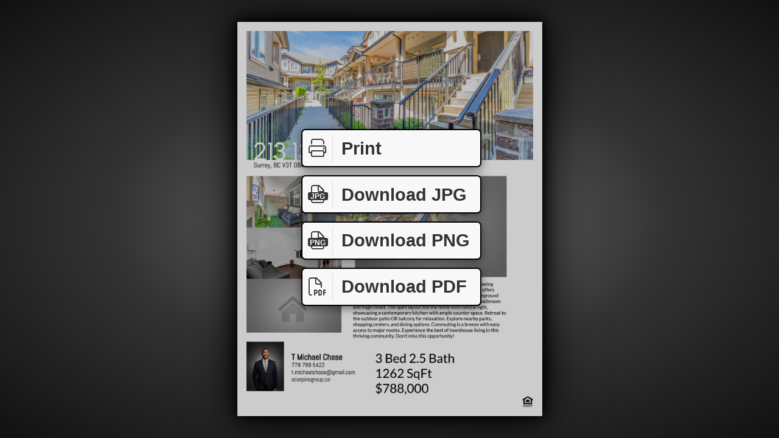

--- FILE ---
content_type: text/html
request_url: https://re.midamedia.com/view/flyer.asp?s=1040903&m=380
body_size: 3129
content:
<!DOCTYPE html>
<html moznomarginboxes mozdisallowselectionprint>
<head>
    <title>Flyer</title>
    <style type="text/css">
        @page { margin: 0in 0in; size: 8.50in 11.00in; }
        @media print
        {
            html { margin: 0in 0in; padding: 0in; overflow: hidden; }
            body { margin: 0in 0in; padding: 0in; }
            .paper { display: block !important; padding: 0.25in; font-size: 0.55in; }
            .paperbreak { page-break-after: always; }
            .flyer { position: relative; margin: 0.00in; vertical-align: middle; width: 8.00in; height: 10.50in; overflow: hidden; z-index: 999; display: block !important; }
            .flyerbleed { overflow: hidden; position: relative; }
            .spinner { display: none; }
            .bigbutton {display: none !important; }
            .cover, .bigbutton { display: none; }
            .purchase { display: none; align-items: center; text-align: center; font-size: 2em; justify-content: center; vertical-align: middle; width: 8in; height: 10.5in; z-index: 999; }
        }
        @media screen
        {
            html, body { margin: 0; padding: 0; background: radial-gradient(#888, #555, #333, #222, #111); width: 100%; height: 100% }
            .paper { background: #fff; display: inline-block; position: absolute; padding: 24px; box-shadow: 0 0 10px #000, 0 0 30px #000, 0 0 80px #000; }
            .flyer { vertical-align: middle; display: none; }
            .spinner { vertical-align: middle; }
            .cover { position: absolute; top: 0; left: 0; right: 0; bottom: 0; background: rgba(0,0,0,0.2); z-index: 2; }
            .bigbutton { display: none; border: 0.08em solid #000; border-radius: 7px; background: #f8f8f8; color: #333; font-family: Sans-Serif; font-size: 0.9em; font-weight: 700; text-decoration: none; box-shadow: 0 0.1em 0.5em rgba(0,0,0,0.5); cursor: pointer; z-index: 3; user-select: none; }
            .bigbutton.bar { position: absolute; left: 50%; bottom: 50%; width: 10em; height: 2em; line-height: 2em; margin-left: -5em; padding: 0; text-align: left; }
            .bigbutton.pg { display: inline-block; width: 1.3em; height: 1.8em; line-height: 1.75em; margin-left: 0.7em; text-align: center; }
            .bigbutton i { float: left; border-right: 0.05em solid #ddd; padding: 0.3em 0.25em 0.3em 0.3em; margin: 0.2em 0.5em 0 0; width: 1.1em; text-align: center; }
            .bigbutton i span { position: absolute; background: #333; color: #fff; border-radius: 0.25em; font-family: sans-serif; font-size: 0.4em; font-weight: 700; width: 2.8em; line-height: 1.1em; margin-left: -2.3em; margin-top: 0.9em; padding-top: 0.1em; }
            .bigbutton:active { box-shadow: 0 0.1em 0.5em #000;  }
            .bigbutton:hover { color: #000; background: #fff; }
            .bigbutton .spin { display: none; }
            .bigbutton .spin img { height: 1.4em; padding: 0.3em }
            .bigbutton.inproc { cursor: wait; box-shadow: 0 0.1em 0.5em rgba(0,0,0,0.5) !important; text-align: center; }
            .bigbutton.inproc .spin { display: inline-block; }
            .bigbutton.inproc .cap { display: none; }
            .printme { margin-bottom: 2.9em; }
			.downloadjpg { margin-bottom: 0.3em; }
			.downloadpng { margin-bottom: -2.3em; }
            .downloadpdf { margin-bottom: -4.9em; }
            .purchase { display: none; }
        }
    </style>
    <link href="/art/fa/css/all.min.css" rel="preload" as="style" onload="this.onload=null; this.rel='stylesheet';" />
    <script src="https://ajax.googleapis.com/ajax/libs/jquery/1.12.4/jquery.min.js"></script>
    <script>

        var pgr = 0.772727272727273;

        function clickCheck(t, c) {
            if ($(t).hasClass('inproc')) {
                return false;
            }
            else {
                $(t).addClass('inproc').attr('href', $(t).attr('hd-href') + '&jd=' + (new Date()).getTime());
                document.cookie = c + '=1; path=/;';
                cookieCheck(t, c);
                return true;
            }
        }

        function cookieCheck(t, c) {
            var v = ((('; ' + document.cookie).split('; ' + c + '=')[1] || '') + ';').split(';')[0];
            console.log('cookiecheck', c, v);
            if (v == '0') {
                console.log('done');
                document.cookie = c + '=delete; path=/; expires=' + new Date(0).toUTCString();
                $(t).removeClass('inproc');
            }
            else {
                window.setTimeout(function() { cookieCheck(t, c); }, 300);
            }
        }

        function flyerLoaded() {
            var pap = $(this).removeClass('loading').show().closest('.paper');
            pap.find('.spinner').hide();
            pap.find('.bigbutton').show();
            resize();
            
        }

        function getStyle(m, s) {
            var r = document.styleSheets[0].cssRules || document.styleSheets[0].rules;
            for (var a = 0; a < r.length; a++) {
                if (r[a].media && (r[a].media.mediaText == m)) {
                    var cr = r[a].cssRules;
                    for (var b = 0; b < cr.length; b++) {
                        if (cr[b].selectorText == s) {
                            return cr[b].style;
                        }
                    }
                }
            }
        }

        function gfxClick(t, c, u) {
            if (!$(t).hasClass('inproc')) {
                console.log('gfxClick', t, c, u);
                $(t).addClass('inproc').addClass(c);
                var f = $('iframe', t);
                if (f.length == 0) { f = $('<iframe />').css({ border: 0, width: 1, height: 1 }).appendTo(t); }
                f.attr('src', u + '&c=' + c + '&jd=' + (new Date()).getTime());
                document.cookie = c + '=1; path=/;';
                cookieCheck(t, c);
            }
            return false;
        }

        function gfxMessage(e) {
            var d = e.originalEvent.data;
            //console.log('gfxMessage', d);
            if (d && d.type && d.type == 'gfx-done') {
                $('.' + d.cookie).removeClass('inproc');
            }
        }

        function loadFlyer() {
            console.log('loadFlyer')
            $('.flyer1').on('load', flyerLoaded).attr('src', '/_r/1040903_380_2400_3150_137000920?p=1&o=jpg');
        }

        function nope(e) {
            e.preventDefault();
            e.stopPropagation();
            return false;
        }

        function resize() {
            var w = $(window).width();
            var h = $(window).height();
            var ph, pw;
            if (w > h * pgr) {
                ph = h * 0.9;
                pw = ph * pgr;
            }
            else {
                pw = w * 0.87;
                ph = pw / pgr;
            }
            var m = ph * 0.023;
            var pg = getStyle('screen', '.paper');
            if (pg) {
                pg.left = Math.round((w - pw) * 0.5) + 'px';
                pg.top = Math.round((h - ph) * 0.5) + 'px';
                pg.padding = Math.round(m) + 'px';
                pg.fontSize = Number(ph * 0.05).toFixed(3) + 'px';
            }
            var pgs = getStyle('screen', '.spinner');
            if (pgs) {
                var ss = Math.round(h * 0.2);
                pgs.padding = Math.round(((ph - ss) * 0.5) - m) + 'px ' + Math.round(((pw - ss) * 0.5) - m) + 'px';
                pgs.width = Math.round(ss) + 'px';
                pgs.height = Math.round(ss) + 'px';
            }
            var pgf = getStyle('screen', '.flyer');
            if (pgf) {
                pgf.padding = '';
                pgf.width = Math.round(pw - (m * 2)) + 'px';
                pgf.height = Math.round(ph - (m * 2)) + 'px';
            }
        }

        function setPage(p) {
            console.log('setPage', p);
            $('.paper').not($('.paper' + p).show()).hide();
        }

        $(function () {
            $(window).resize(resize).contextmenu(nope).bind('message', gfxMessage);
            resize();
            loadFlyer();
        });

    </script>
</head>
<body>

    <div class="paper paper1 paperbreak">
        <img src="/art/spinner.gif" class="spinner" />
        <div class="flyerbleed"><img class="flyer flyer1 loading" alt="Thumbnail image preview for property flyer" /></div>
        <div class="purchase">
            <div>You must purchase this<br />site to print this flyer.<br /><br /><br /></div>
        </div>
        <div class="cover"></div>
        <a href="#" class="bigbutton bar printme" onclick="window.print(); return false;"><i class="fal fa-print"></i>Print</a>
		
                <a href="#" onclick="gfxClick(this, 'flyer1jpg', '/_r/1040903_380_800_1050_?o=jpg&dpi=300&p=1&f=flyer-1040903-380.jpg');" class="bigbutton bar downloadjpg"><span class="cap"><i class="fal fa-file"><span>JPG</span></i>Download JPG</span><span class="spin"><img src="/art/spinner.gif" /></span></a>
		        <a href="#" onclick="gfxClick(this, 'flyer1png', '/_r/1040903_380_800_1050_?o=png&p=1&f=flyer-1040903-380.png');" class="bigbutton bar downloadpng"><span class="cap"><i class="fal fa-file"><span>PNG</span></i>Download PNG</span><span class="spin"><img src="/art/spinner.gif" /></span></a>
                <a href="#" onclick="gfxClick(this, 'flyer1pdf', '/_r/1040903_380_800_1050_?o=pdf&f=flyer-1040903-380.pdf');" class="bigbutton bar downloadpdf"><span class="cap"><i class="fal fa-file-pdf"></i>Download PDF</span><span class="spin"><img src="/art/spinner.gif" /></span></a>
                
    </div>
    
<script>(function(){function c(){var b=a.contentDocument||a.contentWindow.document;if(b){var d=b.createElement('script');d.innerHTML="window.__CF$cv$params={r:'9c1746ee4dad224d',t:'MTc2OTAwMzM4OS4wMDAwMDA='};var a=document.createElement('script');a.nonce='';a.src='/cdn-cgi/challenge-platform/scripts/jsd/main.js';document.getElementsByTagName('head')[0].appendChild(a);";b.getElementsByTagName('head')[0].appendChild(d)}}if(document.body){var a=document.createElement('iframe');a.height=1;a.width=1;a.style.position='absolute';a.style.top=0;a.style.left=0;a.style.border='none';a.style.visibility='hidden';document.body.appendChild(a);if('loading'!==document.readyState)c();else if(window.addEventListener)document.addEventListener('DOMContentLoaded',c);else{var e=document.onreadystatechange||function(){};document.onreadystatechange=function(b){e(b);'loading'!==document.readyState&&(document.onreadystatechange=e,c())}}}})();</script></body>
</html>
